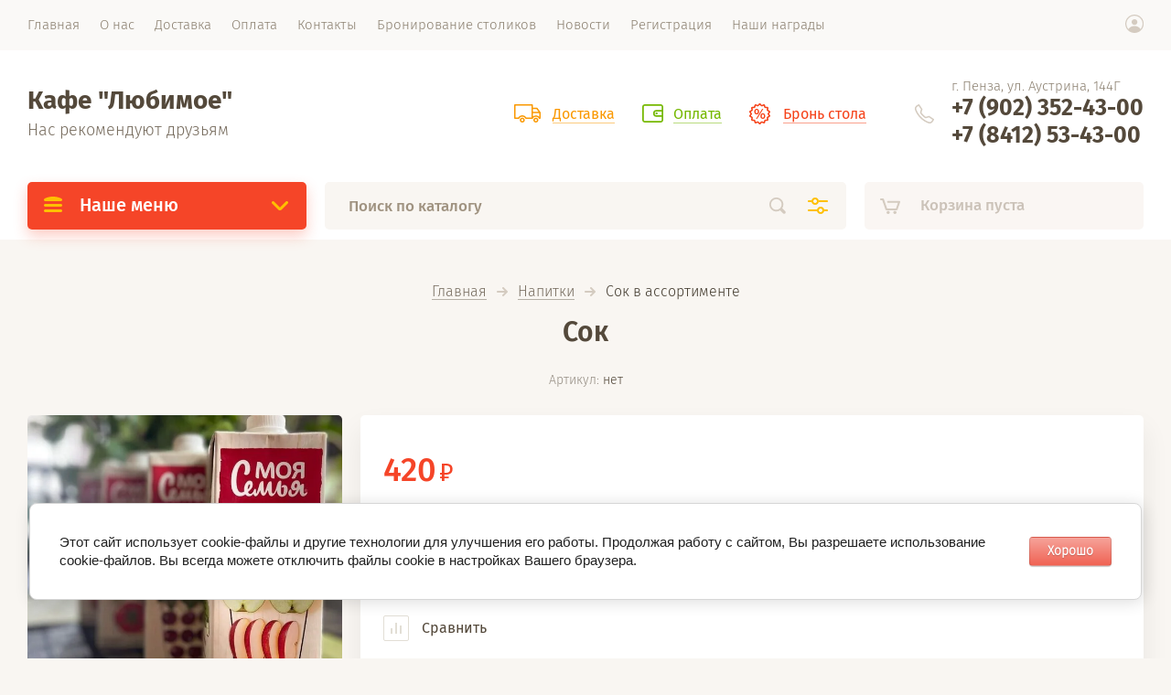

--- FILE ---
content_type: text/html; charset=utf-8
request_url: https://kafe-lubimoe.ru/magazin/product/sok
body_size: 15842
content:

			<!doctype html>
<html lang="ru" style="visibility: hidden;">
<head>
<meta charset="utf-8">
<meta name="robots" content="all"/>
<title>Сок в ассортименте с доставкой по г. Пенза в кафе 'Любимое'</title>
<meta name="description" content="Закажите Сок в ассортименте по выгодной цене с бесплатной доставкой по городу Пенза в нашем кафе 'Любимое'. По вопросам звоните +7 (902) 352-43-00">
<meta name="keywords" content="Сок в ассортименте, заказать Сок в ассортименте">
<meta name="SKYPE_TOOLBAR" content="SKYPE_TOOLBAR_PARSER_COMPATIBLE">
<meta name="viewport" content="width=device-width, initial-scale=1.0, maximum-scale=1.0, user-scalable=no">
<meta name="format-detection" content="telephone=no">
<meta http-equiv="x-rim-auto-match" content="none">
<link rel="stylesheet" href="/g/templates/shop2/2.71.2/css/jq_ui.css">
<link rel="stylesheet" href="/g/templates/shop2/2.71.2/css/lightgallery.css">
<link rel="stylesheet" href="/t/v1986/images/css/styles_dop.css">

<script src="/g/libs/jquery/1.10.2/jquery.min.js"></script>
<script src="/g/libs/jqueryui/1.10.3/jquery-ui.min.js" charset="utf-8"></script>

	<link rel="stylesheet" href="/g/css/styles_articles_tpl.css">
<meta name="yandex-verification" content="ed4d7f5d34bf62a1" />
<link rel="stylesheet" href="/g/libs/lightgallery-proxy-to-hs/lightgallery.proxy.to.hs.min.css" media="all" async>
<script src="/g/libs/lightgallery-proxy-to-hs/lightgallery.proxy.to.hs.stub.min.js"></script>
<script src="/g/libs/lightgallery-proxy-to-hs/lightgallery.proxy.to.hs.js" async></script>

            <!-- 46b9544ffa2e5e73c3c971fe2ede35a5 -->
            <script src='/shared/s3/js/lang/ru.js'></script>
            <script src='/shared/s3/js/common.min.js'></script>
        <link rel='stylesheet' type='text/css' href='/shared/s3/css/calendar.css' /><link rel="icon" href="/favicon.svg" type="image/svg+xml">

<!--s3_require-->
<link rel="stylesheet" href="/g/basestyle/1.0.1/user/user.css" type="text/css"/>
<link rel="stylesheet" href="/g/basestyle/1.0.1/cookie.message/cookie.message.css" type="text/css"/>
<link rel="stylesheet" href="/g/basestyle/1.0.1/user/user.red.css" type="text/css"/>
<script type="text/javascript" src="/g/basestyle/1.0.1/user/user.js" async></script>
<link rel="stylesheet" href="/g/s3/lp/lpc.v4/css/styles.css" type="text/css"/>
<link rel="stylesheet" href="/g/s3/lp/cookie.message/__landing_page_content_global.css" type="text/css"/>
<link rel="stylesheet" href="/g/s3/lp/cookie.message/colors_lpc.css" type="text/css"/>
<link rel="stylesheet" href="/g/basestyle/1.0.1/cookie.message/cookie.message.red.css" type="text/css"/>
<script type="text/javascript" src="/g/basestyle/1.0.1/cookie.message/cookie.message.js" async></script>
<!--/s3_require-->

<!--s3_goal-->
<script src="/g/s3/goal/1.0.0/s3.goal.js"></script>
<script>new s3.Goal({map:{"357305":{"goal_id":"357305","object_id":"23338705","event":"submit","system":"metrika","label":"kup_v_1_kl","code":"anketa"}}, goals: [], ecommerce:[{"ecommerce":{"detail":{"products":[{"id":"1009531505","name":"Сок в ассортименте","price":420,"brand":null,"category":"Напитки"}]}}}]});</script>
<!--/s3_goal-->




	<link rel="stylesheet" type="text/css" href="/g/shop2v2/default/css/theme.less.css"><script type="text/javascript" src="/g/printme.js"></script>
<script type="text/javascript" src="/g/shop2v2/default/js/tpl.js"></script>
<script type="text/javascript" src="/g/shop2v2/default/js/baron.min.js"></script>
<script type="text/javascript" src="/t/v1986/images/js/shop2.2_upd.js"></script>
<script type="text/javascript">shop2.init({"productRefs": {"765082505":{"vyberite_vkus_soka":{"116981305":["1009574305"],"116981505":["1009600305"],"116981705":["1009600105"],"116981905":["1009602705"],"116982105":["1009602505"],"116982305":["1009602305"],"":[1009531505]}}},"apiHash": {"getPromoProducts":"b9f9f38690828c00bdf9f22d59f387f9","getSearchMatches":"9ccb2050b0f8fb2ab83e1220c0a73c18","getFolderCustomFields":"48e0c9c62cd223f952058c2bd8f0df88","getProductListItem":"c37f1cf02a61efeec12427265b654839","cartAddItem":"d4856b00f423894c7485a80d9ce29085","cartRemoveItem":"941f351b3804837869f1ab62c0de82b8","cartUpdate":"ca75622329fe788f0f3f402531325f31","cartRemoveCoupon":"755164349214927ad679be00a4d0727b","cartAddCoupon":"b7b869c43f2867ed6473bf0e6967237d","deliveryCalc":"5db7c9921a7da1ebe7a84d397717cd34","printOrder":"701b3ee0b32492d426070635d2cff965","cancelOrder":"c537bb2c65f4670b7ecfb224ef1e923b","cancelOrderNotify":"c7f80afcd8720df4690fef3bdf77105f","repeatOrder":"8e170b49ea460043bc8f1aaa3cbf613e","paymentMethods":"b52fe42aa10521585be702a6f4cee4e5","compare":"cc3f0bbbb435578fba7df18c28abcfb0"},"verId": 3970321,"mode": "product","step": "","uri": "/magazin","IMAGES_DIR": "/d/","my": {"lazy_load_subpages":false,"price_fa_rouble":true,"hide_buy_button_in_sets":true,"gr_slider_enable_blackout":true,"fix_folder_shared_count":true,"gr_img_lazyload":false,"fix_deligate_select_destroy":true,"gr_product_print":true}});</script>
<script type="text/javascript">hs.transitions = ['expand', 'crossfade'];hs.outlineType = 'rounded-white';hs.fadeInOut = true;hs.dimmingOpacity = 0.75;</script>


<script src="/g/templates/shop2/2.71.2/js/owl_new_min.js" charset="utf-8"></script>

    <link rel="stylesheet" href="/t/v1986/images/theme0/theme.scss.css">

<!--[if lt IE 10]>
<script src="/g/libs/ie9-svg-gradient/0.0.1/ie9-svg-gradient.min.js"></script>
<script src="/g/libs/jquery-placeholder/2.0.7/jquery.placeholder.min.js"></script>
<script src="/g/libs/jquery-textshadow/0.0.1/jquery.textshadow.min.js"></script>
<script src="/g/s3/misc/ie/0.0.1/ie.js"></script>
<![endif]-->
<!--[if lt IE 9]>
<script src="/g/libs/html5shiv/html5.js"></script>



<![endif]-->


<link rel="stylesheet" href="/t/v1986/images/css/seo_addons.scss.css">

<script type="application/ld+json">{"@context": "https://schema.org","@type": "BreadcrumbList","itemListElement": [{"@type": "ListItem","position": 1,"name": "Главная","item": "https://kafe-lubimoe.ru"},{"@type": "ListItem","position": 2,"name": "Напитки","item": "https://kafe-lubimoe.ru/magazin/folder/napitki-1"},{"@type": "ListItem","position": 3,"name": "Сок в ассортименте"}]}</script>

</head><body>
	<div class="site_wrapper">
		<div class="site_shadow4"></div>
		<div class="fixed_menu_mobile">
			<div class="fixed_mobile_close"></div>
			<div class="mobile_cat_wrap updated">
				<ul class="mobile_menu menu-default">
									         				         				         				         				    				         				               
				              				                   <li ><a href="/magazin/folder/shashlyk">Шашлык</a>
				              				         				         				         				         				    				         				              				                   				                        </li>
				                        				                   				               
				              				                   <li ><a href="/magazin/folder/shashlychnye-sety">Шашлычные сеты</a>
				              				         				         				         				         				    				         				              				                   				                        </li>
				                        				                   				               
				              				                   <li ><a href="/magazin/folder/shaurma">Шаурма и Бургеры</a>
				              				         				         				         				         				    				         				              				                   				                        </li>
				                        				                   				               
				              				                   <li ><a href="/magazin/folder/garnir">Гарниры</a>
				              				         				         				         				         				    				         				              				                   				                        </li>
				                        				                   				               
				              				                   <li class="sublevel"><a class="has_sublayer" href="/magazin/folder/salaty-1">Салаты</a>
				              				         				         				         				         				    				         				              				                   				                        <ul>
				                            <li class="parent-item"><a href="/magazin/folder/salaty-1">Салаты</a></li>
				                    					               
				              				                   <li ><a href="/magazin/folder/iz-myasa-i-pticy">Из мяса и птицы</a>
				              				         				         				         				         				    				         				              				                   				                        </li>
				                        				                   				               
				              				                   <li ><a href="/magazin/folder/iz-ryby-i-moreproduktov">Из рыбы и морепродуктов</a>
				              				         				         				         				         				    				         				              				                   				                        </li>
				                        				                   				               
				              				                   <li ><a href="/magazin/folder/ovoshchnye-salaty">Овощные салаты</a>
				              				         				         				         				         				    				         				              				                   				                        </li>
				                        				                   				               
				              				                   <li ><a href="/magazin/folder/tradicionnye-salaty">Традиционные салаты</a>
				              				         				         				         				         				    				         				              				                   				                        </li>
				                        				                             </ul></li>
				                        				                   				               
				              				                   <li ><a href="/magazin/folder/supy-1">Супы</a>
				              				         				         				         				         				    				         				              				                   				                        </li>
				                        				                   				               
				              				                   <li ><a href="/magazin/folder/goryachee">Горячее</a>
				              				         				         				         				         				    				         				              				                   				                        </li>
				                        				                   				               
				              				                   <li ><a href="/magazin/folder/zakuski">Закуски</a>
				              				         				         				         				         				    				         				              				                   				                        </li>
				                        				                   				               
				              				                   <li ><a href="/magazin/folder/napitki-1">Напитки</a>
				              				         				         				         				         				    				         				              				                   				                        </li>
				                        				                   				               
				              				                   <li ><a href="/magazin/folder/sousy-1">Соусы и топинги</a>
				              				         				         				         				         				    				         				              				                   				                        </li>
				                        				                   				               
				              				                   <li ><a href="/magazin/folder/blinchiki">Блинчики</a>
				              				         				         				         				         				    				    				    </li>
				</ul>
			</div>
		</div>
		<header role="banner" class="site_header">
			<div class="site_menu_wr">
				<div class="site_menu_in clear-self">
					<div class="site_menu_bl" style="min-height: 55px;">
						<ul class="menu-default menu_top"><li class="opened active"><a href="/" ><span>Главная</span></a></li><li><a href="/o-nas" ><span>О нас</span></a><ul class="level-2"><li><a href="/vakansii" ><span>Вакансии</span></a></li></ul></li><li><a href="/dostavka" ><span>Доставка</span></a></li><li><a href="/oplata" ><span>Оплата</span></a></li><li><a href="/kontakty" ><span>Контакты</span></a></li><li><a href="/bronirovanie-stolikov" ><span>Бронирование столиков</span></a></li><li><a href="/novosti" ><span>Новости</span></a></li><li><a href="/registraciya" ><span>Регистрация</span></a></li><li><a href="/nagrady" ><span>Наши награды</span></a></li></ul>					</div>
					<div class="cab_block_wr">
						<div class="cab_icon"></div>
						<div class="shop2-block login-form ">
	<div class="block-title">
		<strong>Кабинет</strong>
		<span>&nbsp;</span>	</div>
	<div class="block-body">
					<form method="post" action="/registraciya">
				<input type="hidden" name="mode" value="login" />
				<div class="row">
					<label class="field text"><input placeholder="Логин" type="text" name="login" id="login" tabindex="1" value="" /></label>
				</div>
				<div class="row">
					<label class="field password"><input type="password" placeholder="Пароль" name="password" id="password" tabindex="2" value="" /></label>
				</div>
				<div class="row_button">
					<button type="submit" class="signin-btn" tabindex="3">Войти</button>
					<a href="/registraciya/forgot_password" class="forgot"><span>Забыли пароль?</span></a>
				</div>
				<a href="/registraciya/register" class="register"><span>Регистрация</span></a>
			<re-captcha data-captcha="recaptcha"
     data-name="captcha"
     data-sitekey="6LddAuIZAAAAAAuuCT_s37EF11beyoreUVbJlVZM"
     data-lang="ru"
     data-rsize="invisible"
     data-type="image"
     data-theme="light"></re-captcha></form>
						<div class="g-auth__row g-auth__social-min">
								



				
						<div class="g-form-field__title"><b>Также Вы можете войти через:</b></div>
			<div class="g-social">
																												<div class="g-social__row">
								<a href="/users/hauth/start/vkontakte?return_url=/magazin/product/sok" class="g-social__item g-social__item--vk-large" rel="nofollow">Vkontakte</a>
							</div>
																																						<!--noindex-->
							<a href="/users/hauth/start/yandex?return_url=/magazin/product/sok" class="g-social__item g-social__item--ya" rel="nofollow">Yandex</a>
						<!--/noindex-->
																
			</div>
			
		
	
			<div class="g-auth__personal-note">
									
			
							Ознакомлен с пользовательским соглашением. <a href="/registraciya/agreement" target="_blank">Подробнее</a>
					</div>
				</div>
					
	</div>
</div>					</div>
				</div>
			</div>
			<div class="site_header_in">
				<div class="site_l_block logo_left">
										<div class="site_l_wrap_in">
													<div class="site_name">
																	<a href="https://kafe-lubimoe.ru">
										Кафе &quot;Любимое&quot;
									</a>
															</div>
																			<div class="site_desc">
																	<a href="https://kafe-lubimoe.ru">
										Нас рекомендуют друзьям
									</a>
															</div>
											</div>
				</div>
				<div class="site_r_block mobile clear-self">
										<div class="top_ed_bl">
																				<div class="top_bl_item"><a href="/dostavka"><span>Доставка</a></span></div>
																											<div class="top_bl_item"><a href="/oplata"><span>Оплата</a></span></div>
																											<div class="top_bl_item"><a href="/bronirovanie-stolikov"><span>Бронь стола</a></span></div>
																		</div>
										<div class="top_contacts_bl">
						<div class="top_contacts_in">
							<div class="site_address">г. Пенза, ул. Аустрина, 144Г</div>														<div class="site_phones">
																<div><a href="tel:+7 (902) 352-43-00">+7 (902) 352-43-00</a></div>
																<div><a href="tel:+7 (8412) 53-43-00">+7 (8412) 53-43-00</a></div>
															</div>
													</div>
					</div>
				</div>
			</div>
			<div class="mobile_top_block">
				<div class="mobile_top_bl_in">
										<div class="top_ed_bl">
																				<div class="top_bl_item"><a href="/dostavka"><span>Доставка</a></span></div>
																											<div class="top_bl_item"><a href="/oplata"><span>Оплата</a></span></div>
																											<div class="top_bl_item"><a href="/bronirovanie-stolikov"><span>Бронь стола</a></span></div>
																		</div>
														</div>
			</div>
			<div class="fixed_panel_wrapper">
				<div class="fixed_panel_in">
					<div class="fixed_panel_wrap">
						<div class="cat_bl_wrap">
							<div class="cat_bl_title"><span></span>Наше меню</div>
							<div class="left-nav">
								<div class="left-nav-inner desktop">
																	    <ul class="left-categor menu-default">
									    									    									    									    <li><a  href="/magazin/folder/shashlyk">Шашлык</a>
									    									    									    									    									    									    </li>
									    									    									    									    									    <li><a  href="/magazin/folder/shashlychnye-sety">Шашлычные сеты</a>
									    									    									    									    									    									    </li>
									    									    									    									    									    <li><a  href="/magazin/folder/shaurma">Шаурма и Бургеры</a>
									    									    									    									    									    									    </li>
									    									    									    									    									    <li><a  href="/magazin/folder/garnir">Гарниры</a>
									    									    									    									    									    									    </li>
									    									    									    									    									    <li><a  class="has" href="/magazin/folder/salaty-1">Салаты</a>
									    									    									    									    									    									    <ul>
									    									    									    									    <li><a href="/magazin/folder/iz-myasa-i-pticy">Из мяса и птицы</a>
									    									    									    									    									    									    </li>
									    									    									    									    									    <li><a href="/magazin/folder/iz-ryby-i-moreproduktov">Из рыбы и морепродуктов</a>
									    									    									    									    									    									    </li>
									    									    									    									    									    <li><a href="/magazin/folder/ovoshchnye-salaty">Овощные салаты</a>
									    									    									    									    									    									    </li>
									    									    									    									    									    <li><a href="/magazin/folder/tradicionnye-salaty">Традиционные салаты</a>
									    									    									    									    									    									    </li>
									    									    </ul></li>
									    									    									    									    									    <li><a  href="/magazin/folder/supy-1">Супы</a>
									    									    									    									    									    									    </li>
									    									    									    									    									    <li><a  href="/magazin/folder/goryachee">Горячее</a>
									    									    									    									    									    									    </li>
									    									    									    									    									    <li><a  href="/magazin/folder/zakuski">Закуски</a>
									    									    									    									    									    									    </li>
									    									    									    									    									    <li><a  href="/magazin/folder/napitki-1">Напитки</a>
									    									    									    									    									    									    </li>
									    									    									    									    									    <li><a  href="/magazin/folder/sousy-1">Соусы и топинги</a>
									    									    									    									    									    									    </li>
									    									    									    									    									    <li><a  href="/magazin/folder/blinchiki">Блинчики</a>
									    									    									    									    </li></ul>
									    																	</div>
							</div>
						</div>
						<div class="search_bl_wrap">
							<div class="search_icon_mobile"></div>
						    <form action="/search" method="get"  class="search-form">
							    <input name="search" type="text" class="search-text" onBlur="this.value=this.value==''?'Поиск по каталогу':this.value" onFocus="this.value=this.value=='Поиск по каталогу'?'':this.value;" value="Поиск по каталогу" />
							    <input type="submit" class="search-button" value="" />
							    <div class="search2_icon"></div>
							    <div class="search3_icon"></div>
						    <re-captcha data-captcha="recaptcha"
     data-name="captcha"
     data-sitekey="6LddAuIZAAAAAAuuCT_s37EF11beyoreUVbJlVZM"
     data-lang="ru"
     data-rsize="invisible"
     data-type="image"
     data-theme="light"></re-captcha></form>
						    	
    
<div class="shop2-block search-form ">
	<div class="block-title">
		<strong>Расширенный поиск</strong>
		<span>&nbsp;</span>
	</div>
	<div class="block-body">
		<form action="/magazin/search" enctype="multipart/form-data">
			<input type="hidden" name="sort_by" value=""/>
			
							<div class="row first">
					<div class="row_title">Цена, <span class="rub"></span></div>
					<div class="row_body type_float">
						<label><input placeholder="от" name="s[price][min]" type="text" size="5" class="small" value="" oninput="this.value = this.value.replace (/\D/, '')"  /></label>
						<span class="delimetr"></span>
						<label><input placeholder="до" name="s[price][max]" type="text" size="5" class="small" value="" oninput="this.value = this.value.replace (/\D/, '')"  /></label>
					</div>
				</div>
			
							<div class="row">
					<label class="row_title" for="shop2-name">Название:</label>
					<div class="row_body">
						<input type="text" name="s[name]" size="20" id="shop2-name" value="" />
					</div>
				</div>
			
							<div class="row">
					<label class="row_title" for="shop2-article">Артикул:</label>
					<div class="row_body">
						<input type="text" name="s[article]" id="shop2-article" value="" />
					</div>
				</div>
			
							<div class="row">
					<label class="row_title" for="shop2-text">Текст:</label>
					<div class="row_body">
						<input type="text" name="search_text" size="20" id="shop2-text"  value="" />
					</div>
				</div>
			
			
							<div class="row">
					<div class="row_title">Выберите категорию:</div>
					<div class="row_body">
						<select name="s[folder_id]" id="s[folder_id]">
							<option value="">Все</option>
																																                            <option value="143524305" >
		                                 Шашлык
		                            </option>
		                        																	                            <option value="143542505" >
		                                 Шашлычные сеты
		                            </option>
		                        																	                            <option value="143554305" >
		                                 Шаурма и Бургеры
		                            </option>
		                        																	                            <option value="143559705" >
		                                 Гарниры
		                            </option>
		                        																	                            <option value="143572505" >
		                                 Салаты
		                            </option>
		                        																	                            <option value="145988505" >
		                                &raquo; Из мяса и птицы
		                            </option>
		                        																	                            <option value="145988905" >
		                                &raquo; Из рыбы и морепродуктов
		                            </option>
		                        																	                            <option value="145992505" >
		                                &raquo; Овощные салаты
		                            </option>
		                        																	                            <option value="149329905" >
		                                &raquo; Традиционные салаты
		                            </option>
		                        																	                            <option value="143572705" >
		                                 Супы
		                            </option>
		                        																	                            <option value="143573505" >
		                                 Горячее
		                            </option>
		                        																	                            <option value="143574105" >
		                                 Закуски
		                            </option>
		                        																	                            <option value="143574505" >
		                                 Напитки
		                            </option>
		                        																	                            <option value="143589305" >
		                                 Соусы и топинги
		                            </option>
		                        																	                            <option value="151285505" >
		                                 Блинчики
		                            </option>
		                        													</select>
					</div>
				</div>

				<div id="shop2_search_custom_fields"></div>
			
						<div id="shop2_search_global_fields">
				
																			</div>
						
							<div class="row">
					<div class="row_title">Производитель:</div>
					<div class="row_body">
						<select name="s[vendor_id]">
							<option value="">Все</option>          
		                    		                        <option value="28585505" >Производитель 1</option>
		                    		                        <option value="28587305" >Производитель 10</option>
		                    		                        <option value="28587505" >Производитель 11</option>
		                    		                        <option value="28587705" >Производитель 12</option>
		                    		                        <option value="28587905" >Производитель 13</option>
		                    		                        <option value="28588105" >Производитель 14</option>
		                    		                        <option value="28588305" >Производитель 15</option>
		                    		                        <option value="28588505" >Производитель 16</option>
		                    		                        <option value="28588705" >Производитель 17</option>
		                    		                        <option value="28588905" >Производитель 18</option>
		                    		                        <option value="28589105" >Производитель 19</option>
		                    		                        <option value="28585705" >Производитель 2</option>
		                    		                        <option value="28589305" >Производитель 20</option>
		                    		                        <option value="28589505" >Производитель 21</option>
		                    		                        <option value="28589705" >Производитель 22</option>
		                    		                        <option value="28589905" >Производитель 23</option>
		                    		                        <option value="28590105" >Производитель 24</option>
		                    		                        <option value="28590305" >Производитель 25</option>
		                    		                        <option value="28590505" >Производитель 26</option>
		                    		                        <option value="28590705" >Производитель 27</option>
		                    		                        <option value="28590905" >Производитель 28</option>
		                    		                        <option value="28591105" >Производитель 29</option>
		                    		                        <option value="28585905" >Производитель 3</option>
		                    		                        <option value="28591305" >Производитель 30</option>
		                    		                        <option value="28594505" >Производитель 31</option>
		                    		                        <option value="28594705" >Производитель 33</option>
		                    		                        <option value="28591505" >Производитель 34</option>
		                    		                        <option value="28591705" >Производитель 35</option>
		                    		                        <option value="28591905" >Производитель 36</option>
		                    		                        <option value="28592105" >Производитель 37</option>
		                    		                        <option value="28592305" >Производитель 38</option>
		                    		                        <option value="28592505" >Производитель 39</option>
		                    		                        <option value="28586105" >Производитель 4</option>
		                    		                        <option value="28592705" >Производитель 40</option>
		                    		                        <option value="28592905" >Производитель 41</option>
		                    		                        <option value="28593105" >Производитель 42</option>
		                    		                        <option value="28593305" >Производитель 43</option>
		                    		                        <option value="28593505" >Производитель 44</option>
		                    		                        <option value="28593705" >Производитель 45</option>
		                    		                        <option value="28593905" >Производитель 46</option>
		                    		                        <option value="28594105" >Производитель 47</option>
		                    		                        <option value="28594305" >Производитель 48</option>
		                    		                        <option value="28586305" >Производитель 5</option>
		                    		                        <option value="28586505" >Производитель 6</option>
		                    		                        <option value="28586705" >Производитель 7</option>
		                    		                        <option value="28586905" >Производитель 8</option>
		                    		                        <option value="28587105" >Производитель 9</option>
		                    						</select>
					</div>
				</div>
						
											    <div class="row">
				        <div class="row_title">тест:</div>
				        <div class="row_body">
				            				            <select name="s[flags][355705]">
					            <option value="">Все</option>
					            <option value="1">да</option>
					            <option value="0">нет</option>
					        </select>
				        </div>
				    </div>
		    												    <div class="row">
				        <div class="row_title">Новинка:</div>
				        <div class="row_body">
				            				            <select name="s[flags][2]">
					            <option value="">Все</option>
					            <option value="1">да</option>
					            <option value="0">нет</option>
					        </select>
				        </div>
				    </div>
		    												    <div class="row">
				        <div class="row_title">Спецпредложение:</div>
				        <div class="row_body">
				            				            <select name="s[flags][1]">
					            <option value="">Все</option>
					            <option value="1">да</option>
					            <option value="0">нет</option>
					        </select>
				        </div>
				    </div>
		    				
							<div class="row">
					<div class="row_title">Результатов на странице:</div>
					<div class="row_body">
						<select name="s[products_per_page]">
											            					            					            <option value="5">5</option>
				            					            					            <option value="20">20</option>
				            					            					            <option value="35">35</option>
				            					            					            <option value="50">50</option>
				            					            					            <option value="65">65</option>
				            					            					            <option value="80">80</option>
				            					            					            <option value="95">95</option>
				            						</select>
					</div>
				</div>
			
			<div class="row button">
				<button type="submit" class="search_btn">Найти</button>
			</div>
		<re-captcha data-captcha="recaptcha"
     data-name="captcha"
     data-sitekey="6LddAuIZAAAAAAuuCT_s37EF11beyoreUVbJlVZM"
     data-lang="ru"
     data-rsize="invisible"
     data-type="image"
     data-theme="light"></re-captcha></form>
	</div>
</div><!-- Search Form -->						    <div class="site_shadow"></div>
						</div>
						<div class="cart_bl_wrap">
							<div id="shop2-cart-preview">
		<a href="/magazin/cart" class="cart_icon"></a>
	<a href="/magazin/cart" class="cart_block empty_cart">
					Корзина пуста
			</a>
</div>						</div>
						<div class="cab_icon_mobile"></div>
						<div class="site_shadow2"></div>
						<div class="site_shadow3"></div>
					</div>
				</div>
			</div>
		</header> <!-- .site-header -->

		<div class="site_container">
			
						
						    <nav class="shop-folders-wrap hide">
			        <ul class="shop-folders menu-default">
			            			                			            			                			
			                    			
			                    			                        <li data-folder-id="143524305" data-items="10">&nbsp;
			                    			                    			                			            			                			
			                    			                        			                            </li>
			                            			                        			                    			
			                    			                        <li data-folder-id="143542505" data-items="4">&nbsp;
			                    			                    			                			            			                			
			                    			                        			                            </li>
			                            			                        			                    			
			                    			                        <li data-folder-id="143554305" data-items="1">&nbsp;
			                    			                    			                			            			                			
			                    			                        			                            </li>
			                            			                        			                    			
			                    			                        <li data-folder-id="143559705" data-items="5">&nbsp;
			                    			                    			                			            			                			
			                    			                        			                            </li>
			                            			                        			                    			
			                    			                        <li data-folder-id="143572505" data-items="29">&nbsp;
			                    			                    			                			            			                			
			                    			                        			                            <ul>
			                        			                    			
			                    			                        <li data-items="12">&nbsp;
			                    			                    			                			            			                			
			                    			                        			                            </li>
			                            			                        			                    			
			                    			                        <li data-items="10">&nbsp;
			                    			                    			                			            			                			
			                    			                        			                            </li>
			                            			                        			                    			
			                    			                        <li data-items="7">&nbsp;
			                    			                    			                			            			                			
			                    			                        			                            </li>
			                            			                        			                    			
			                    			                        <li data-items="6">&nbsp;
			                    			                    			                			            			                			
			                    			                        			                            </li>
			                            			                                </ul>
			                                </li>
			                            			                        			                    			
			                    			                        <li data-folder-id="143572705" data-items="12">&nbsp;
			                    			                    			                			            			                			
			                    			                        			                            </li>
			                            			                        			                    			
			                    			                        <li data-folder-id="143573505" data-items="7">&nbsp;
			                    			                    			                			            			                			
			                    			                        			                            </li>
			                            			                        			                    			
			                    			                        <li data-folder-id="143574105" data-items="14">&nbsp;
			                    			                    			                			            			                			
			                    			                        			                            </li>
			                            			                        			                    			
			                    			                        <li data-folder-id="143574505" data-items="15">&nbsp;
			                    			                    			                			            			                			
			                    			                        			                            </li>
			                            			                        			                    			
			                    			                        <li data-folder-id="143589305" data-items="9">&nbsp;
			                    			                    			                			            			                			
			                    			                        			                            </li>
			                            			                        			                    			
			                    			                        <li data-folder-id="151285505" data-items="4">&nbsp;
			                    			                    			                			            			            </li>
			        </ul>
			
			        			    </nav>
						
			<main role="main" class="site_main">
				<div class="site_main_inner">

					
<div class="site-path" data-url="/"><a href="/">Главная</a>  <span></span>  <a href="/magazin/folder/napitki-1">Напитки</a>  <span></span>  Сок в ассортименте</div>
					<h1 class="product">Сок</h1>
						
		<div class="shop2-cookies-disabled shop2-warning hide"></div>
			
	
					
				    
				
				    
				
				    
				
				
										
<div class="prod_article_wrap">
	
	
					
	
	
					<div class="shop2-product-article"><span>Артикул:</span> нет</div>
	
	</div>

<form 
	method="post" 
	action="/magazin?mode=cart&amp;action=add" 
	accept-charset="utf-8"
	class="shop2-product">

	<input type="hidden" name="kind_id" value="1009531505"/>
	<input type="hidden" name="product_id" value="765082505"/>
	<input type="hidden" name="meta" value='null'/>

	<div class="product_side_l">
		<div class="product_labels">
																	</div>
		<div class="product_slider">
			<div class="product_slider_item">
				<div class="product_image">
										<a href="/d/img_3880.jpg">
						<img src="/thumb/2/Eya9W-eM19YQtgnZWhwCsw/630r630/d/img_3880.jpg" alt="Сок в ассортименте" title="Сок в ассортименте" />
					</a>
									</div>
			</div>
					</div>
		<div class="product_slider_thumbs">
			<div class="product_thumbs_item">
				<div class="product_image">
										<a href="javascript:void(0);">
						<img src="/thumb/2/OPoHVtQi9lty4RWdw7sxKQ/124r124/d/img_3880.jpg" alt="Сок в ассортименте" title="Сок в ассортименте" />
					</a>
									</div>
			</div>
					</div>
	</div>
	<div class="product_side_r">
		<div class="side_r_top">
			<div class="side_top_left">
				<div class="product_name">Сок в ассортименте</div>
				
	
					
	
	
					<div class="shop2-product-article"><span>Артикул:</span> нет</div>
	
				</div>
			<div class="side_top_right">
					
	

	 
			</div>
		</div>
		
				<div class="side_r_mid">
			<div class="side_mid_left">
									<div class="product-price">
							
							<div class="price-current">
		<strong id="shop2-set-total">420</strong> <span class="rub_black"></span>			</div>
					</div>
							</div>
												</div>

		<div class="product_details">
			
 	
			
				
			<div class="product_all_params">
			<ul class="product_options menu-default"><li class="odd type-select"><div class="option_title">Выберите вкус сока</div><div class="option_body"><select name="cf_vyberite_vkus_soka" class="shop2-cf"><option  value="116981305" data-name="vyberite_vkus_soka" data-value="116981305" data-kinds="1009574305" >Апельсин</option><option  value="116981505" data-name="vyberite_vkus_soka" data-value="116981505" data-kinds="1009600305" >Абрикос-Персик</option><option  value="116981705" data-name="vyberite_vkus_soka" data-value="116981705" data-kinds="1009600105" >Томат</option><option  value="116981905" data-name="vyberite_vkus_soka" data-value="116981905" data-kinds="1009602705" >Яблоко</option><option  value="116982105" data-name="vyberite_vkus_soka" data-value="116982105" data-kinds="1009602505" >Вишня+мята</option><option  value="116982305" data-name="vyberite_vkus_soka" data-value="116982305" data-kinds="1009602305" >Мультифрукт</option><option  value="" data-name="vyberite_vkus_soka" data-value="" data-kinds="1009531505" selected="selected"></option></select></div></li></ul>
			<div class="hide_product_params">Показать параметры</div>
		</div>
	
	
		</div>
		
			<div class="product-compare">
			<label>
				<input type="checkbox" value="1009531505"/>
				Сравнить
			</label>
		</div>
		
		<div class="side_r_bot">
												
				

	<div class="product-amount" style="flex-wrap: wrap;">
					<div class="amount-title">Кол-во</div>
				
			<div class="shop2-product-amount">
				<button type="button" class="amount-minus">&#8722;</button><input type="text" name="amount" data-kind="1009531505"  data-min="1" data-multiplicity="" maxlength="4" value="1" /><button type="button" class="amount-plus">&#43;</button>
			</div>
						</div>
											<div class="product_buttons">
									
			<button class="shop_product_button type-3 buy" type="submit">
			<span>Купить</span>
		</button>
	
<input type="hidden" value="Сок в ассортименте" name="product_name" />
<input type="hidden" value="https://kafe-lubimoe.ru/magazin/product/sok" name="product_link" />													<div class="buy-one-click-wr">
						<a class="buy-one-click" href="#">Купить в 1 клик</a>
					</div>
	                        </div>
		</div>
		
		            <div class="product-details-info">
            	            	<div class="product-detail detail-delivery">
            		<div class="product-detail__title">
            			<span>Доставка</span>
            		</div>
            		<div class="product-detail__body">                
            </div>
            	</div>
            	            	
            	            	<div class="product-detail detail-payment">
            		<div class="product-detail__title">
            			<span>Оплата</span>
            		</div>
            		<div class="product-detail__body">                
            </div>
            	</div>
            	            	
            	            	<div class="product-detail detail-selfdelivery">
            		<div class="product-detail__title">
            			<span>Самовывоз</span>
            		</div>
            		<div class="product-detail__body">                
            </div>
            	</div>
            	            </div>
            		
		
		
		
		
		
		
			        <div class="shop-product-share">
	            <div class="shop-product-share__title">Поделиться</div>
	            <div class="shop-product-share__body">
	            		                	<script src="https://yastatic.net/es5-shims/0.0.2/es5-shims.min.js"></script>
	                    <script src="https://yastatic.net/share2/share.js"></script>
	                	                <div class="ya-share2" data-services="messenger,vkontakte,odnoklassniki,telegram,viber,whatsapp"></div>
	            </div>
	        </div> <!-- .shop-product-share -->
	    	    
	    	    <div class="gr-shop-print">
	        <div class="gr-shop-print__btn">
	        	<a href="https://kafe-lubimoe.ru/magazin/product/sok?print=1&products_only=1" target="_blank">
	            	<i>
						<svg viewBox="0 0 30 30" id="icon_shop_print" xmlns="http://www.w3.org/2000/svg">
							<path fill-rule="evenodd" clip-rule="evenodd" d="M12 6a1 1 0 00-1 1v2h8V7a1 1 0 00-1-1h-6zm9 3V7a3 3 0 00-3-3h-6a3 3 0 00-3 3v2H7a3 3 0 00-3 3v8a3 3 0 003 3h2a3 3 0 003 3h6a3 3 0 003-3h2a3 3 0 003-3v-8a3 3 0 00-3-3h-2zm0 12h2a1 1 0 001-1v-8a1 1 0 00-1-1H7a1 1 0 00-1 1v8a1 1 0 001 1h2v-2a1 1 0 110-2h12a1 1 0 110 2v2zm-2-2h-8v4a1 1 0 001 1h6a1 1 0 001-1v-4zm-1-5a1 1 0 011-1h1a1 1 0 110 2h-1a1 1 0 01-1-1z"></path>
						</svg>
					</i>
	        		<ins>Распечатать</ins>
	            </a>
	        </div>
	    </div>
	    	</div>
<re-captcha data-captcha="recaptcha"
     data-name="captcha"
     data-sitekey="6LddAuIZAAAAAAuuCT_s37EF11beyoreUVbJlVZM"
     data-lang="ru"
     data-rsize="invisible"
     data-type="image"
     data-theme="light"></re-captcha></form><!-- Product -->

	



	<div id="product_tabs" class="shop-product-tabs">
					<ul class="shop-product-tabs">
				<div class="shop_tabs_in">
					<li class="active-tab"><a href="#shop2-tabs-3">Модификации</a></li><li><a href="#common-tab-1">Доставка</a></li><li><a href="#common-tab-2">Оплата</a></li>
				</div>
			</ul>

						<div class="shop-product-desc">
				
				
								
								<div class="desc-area active-area" id="shop2-tabs-3">
					<div class="shop-group-kinds in_tabs">
							
<div class="shop-kind-item">
	<form method="post" action="/magazin?mode=cart&amp;action=add" accept-charset="utf-8">
			<input type="hidden" name="kind_id" value="1009574305" />
			<input type="hidden" name="product_id" value="765082505" />
			<input type="hidden" name="meta" value="{&quot;vyberite_vkus_soka&quot;:&quot;116981305&quot;}" />
			<input type="hidden" name="amount" value="1" />

			<div class="kind-image">
								<a href="/magazin/product/sok-v-assortimente"><img src="/thumb/2/wxyc2O-Lb37T9TZH82RJ1Q/330r330/d/img_3880.jpg" alt="Сок апельсиновый" title="Сок апельсиновый" /></a>
				<div class="verticalMiddle"></div>
							</div>
			<div class="kind-details">
				<div class="kind_det_top">
					<div class="kind-name"><a href="/magazin/product/sok-v-assortimente">Сок апельсиновый</a></div>
						            </div>
									<div class="kind-price">
						<div class="product_price">
								
								<div class="price-current">
		<strong id="shop2-set-total">420</strong> <span class="rub_black"></span>			</div>
						</div>
							
			<button class="shop_product_button type-2 buy" type="submit">
			<span>Купить</span>
		</button>
	
<input type="hidden" value="Сок апельсиновый" name="product_name" />
<input type="hidden" value="https://kafe-lubimoe.ru/magazin/product/sok-v-assortimente" name="product_link" />					</div>
							</div>
										
	<re-captcha data-captcha="recaptcha"
     data-name="captcha"
     data-sitekey="6LddAuIZAAAAAAuuCT_s37EF11beyoreUVbJlVZM"
     data-lang="ru"
     data-rsize="invisible"
     data-type="image"
     data-theme="light"></re-captcha></form>
</div>	
<div class="shop-kind-item">
	<form method="post" action="/magazin?mode=cart&amp;action=add" accept-charset="utf-8">
			<input type="hidden" name="kind_id" value="1009600305" />
			<input type="hidden" name="product_id" value="765082505" />
			<input type="hidden" name="meta" value="{&quot;vyberite_vkus_soka&quot;:&quot;116981505&quot;}" />
			<input type="hidden" name="amount" value="1" />

			<div class="kind-image">
								<a href="/magazin/product/sok-v-assortimente-3"><img src="/thumb/2/wxyc2O-Lb37T9TZH82RJ1Q/330r330/d/img_3880.jpg" alt="Сок Абрикос-Персик" title="Сок Абрикос-Персик" /></a>
				<div class="verticalMiddle"></div>
							</div>
			<div class="kind-details">
				<div class="kind_det_top">
					<div class="kind-name"><a href="/magazin/product/sok-v-assortimente-3">Сок Абрикос-Персик</a></div>
						            </div>
									<div class="kind-price">
						<div class="product_price">
								
								<div class="price-current">
		<strong id="shop2-set-total">420</strong> <span class="rub_black"></span>			</div>
						</div>
							
			<button class="shop_product_button type-2 buy" type="submit">
			<span>Купить</span>
		</button>
	
<input type="hidden" value="Сок Абрикос-Персик" name="product_name" />
<input type="hidden" value="https://kafe-lubimoe.ru/magazin/product/sok-v-assortimente-3" name="product_link" />					</div>
							</div>
										
	<re-captcha data-captcha="recaptcha"
     data-name="captcha"
     data-sitekey="6LddAuIZAAAAAAuuCT_s37EF11beyoreUVbJlVZM"
     data-lang="ru"
     data-rsize="invisible"
     data-type="image"
     data-theme="light"></re-captcha></form>
</div>	
<div class="shop-kind-item">
	<form method="post" action="/magazin?mode=cart&amp;action=add" accept-charset="utf-8">
			<input type="hidden" name="kind_id" value="1009600105" />
			<input type="hidden" name="product_id" value="765082505" />
			<input type="hidden" name="meta" value="{&quot;vyberite_vkus_soka&quot;:&quot;116981705&quot;}" />
			<input type="hidden" name="amount" value="1" />

			<div class="kind-image">
								<a href="/magazin/product/sok-v-assortimente-2"><img src="/thumb/2/wxyc2O-Lb37T9TZH82RJ1Q/330r330/d/img_3880.jpg" alt="Сок Томатный" title="Сок Томатный" /></a>
				<div class="verticalMiddle"></div>
							</div>
			<div class="kind-details">
				<div class="kind_det_top">
					<div class="kind-name"><a href="/magazin/product/sok-v-assortimente-2">Сок Томатный</a></div>
						            </div>
									<div class="kind-price">
						<div class="product_price">
								
								<div class="price-current">
		<strong id="shop2-set-total">420</strong> <span class="rub_black"></span>			</div>
						</div>
							
			<button class="shop_product_button type-2 buy" type="submit">
			<span>Купить</span>
		</button>
	
<input type="hidden" value="Сок Томатный" name="product_name" />
<input type="hidden" value="https://kafe-lubimoe.ru/magazin/product/sok-v-assortimente-2" name="product_link" />					</div>
							</div>
										
	<re-captcha data-captcha="recaptcha"
     data-name="captcha"
     data-sitekey="6LddAuIZAAAAAAuuCT_s37EF11beyoreUVbJlVZM"
     data-lang="ru"
     data-rsize="invisible"
     data-type="image"
     data-theme="light"></re-captcha></form>
</div>	
<div class="shop-kind-item">
	<form method="post" action="/magazin?mode=cart&amp;action=add" accept-charset="utf-8">
			<input type="hidden" name="kind_id" value="1009602705" />
			<input type="hidden" name="product_id" value="765082505" />
			<input type="hidden" name="meta" value="{&quot;vyberite_vkus_soka&quot;:&quot;116981905&quot;}" />
			<input type="hidden" name="amount" value="1" />

			<div class="kind-image">
								<a href="/magazin/product/sok-v-assortimente-6"><img src="/thumb/2/wxyc2O-Lb37T9TZH82RJ1Q/330r330/d/img_3880.jpg" alt="Сок Яблочный" title="Сок Яблочный" /></a>
				<div class="verticalMiddle"></div>
							</div>
			<div class="kind-details">
				<div class="kind_det_top">
					<div class="kind-name"><a href="/magazin/product/sok-v-assortimente-6">Сок Яблочный</a></div>
						            </div>
									<div class="kind-price">
						<div class="product_price">
								
								<div class="price-current">
		<strong id="shop2-set-total">420</strong> <span class="rub_black"></span>			</div>
						</div>
							
			<button class="shop_product_button type-2 buy" type="submit">
			<span>Купить</span>
		</button>
	
<input type="hidden" value="Сок Яблочный" name="product_name" />
<input type="hidden" value="https://kafe-lubimoe.ru/magazin/product/sok-v-assortimente-6" name="product_link" />					</div>
							</div>
										
	<re-captcha data-captcha="recaptcha"
     data-name="captcha"
     data-sitekey="6LddAuIZAAAAAAuuCT_s37EF11beyoreUVbJlVZM"
     data-lang="ru"
     data-rsize="invisible"
     data-type="image"
     data-theme="light"></re-captcha></form>
</div>	
<div class="shop-kind-item">
	<form method="post" action="/magazin?mode=cart&amp;action=add" accept-charset="utf-8">
			<input type="hidden" name="kind_id" value="1009602505" />
			<input type="hidden" name="product_id" value="765082505" />
			<input type="hidden" name="meta" value="{&quot;vyberite_vkus_soka&quot;:&quot;116982105&quot;}" />
			<input type="hidden" name="amount" value="1" />

			<div class="kind-image">
								<a href="/magazin/product/sok-v-assortimente-5"><img src="/thumb/2/wxyc2O-Lb37T9TZH82RJ1Q/330r330/d/img_3880.jpg" alt="Сок Вишня-Мята" title="Сок Вишня-Мята" /></a>
				<div class="verticalMiddle"></div>
							</div>
			<div class="kind-details">
				<div class="kind_det_top">
					<div class="kind-name"><a href="/magazin/product/sok-v-assortimente-5">Сок Вишня-Мята</a></div>
						            </div>
									<div class="kind-price">
						<div class="product_price">
								
								<div class="price-current">
		<strong id="shop2-set-total">420</strong> <span class="rub_black"></span>			</div>
						</div>
							
			<button class="shop_product_button type-2 buy" type="submit">
			<span>Купить</span>
		</button>
	
<input type="hidden" value="Сок Вишня-Мята" name="product_name" />
<input type="hidden" value="https://kafe-lubimoe.ru/magazin/product/sok-v-assortimente-5" name="product_link" />					</div>
							</div>
										
	<re-captcha data-captcha="recaptcha"
     data-name="captcha"
     data-sitekey="6LddAuIZAAAAAAuuCT_s37EF11beyoreUVbJlVZM"
     data-lang="ru"
     data-rsize="invisible"
     data-type="image"
     data-theme="light"></re-captcha></form>
</div>	
<div class="shop-kind-item">
	<form method="post" action="/magazin?mode=cart&amp;action=add" accept-charset="utf-8">
			<input type="hidden" name="kind_id" value="1009602305" />
			<input type="hidden" name="product_id" value="765082505" />
			<input type="hidden" name="meta" value="{&quot;vyberite_vkus_soka&quot;:&quot;116982305&quot;}" />
			<input type="hidden" name="amount" value="1" />

			<div class="kind-image">
								<a href="/magazin/product/sok-v-assortimente-4"><img src="/thumb/2/wxyc2O-Lb37T9TZH82RJ1Q/330r330/d/img_3880.jpg" alt="Сок Мльтифруктовый" title="Сок Мльтифруктовый" /></a>
				<div class="verticalMiddle"></div>
							</div>
			<div class="kind-details">
				<div class="kind_det_top">
					<div class="kind-name"><a href="/magazin/product/sok-v-assortimente-4">Сок Мльтифруктовый</a></div>
						            </div>
									<div class="kind-price">
						<div class="product_price">
								
								<div class="price-current">
		<strong id="shop2-set-total">420</strong> <span class="rub_black"></span>			</div>
						</div>
							
			<button class="shop_product_button type-2 buy" type="submit">
			<span>Купить</span>
		</button>
	
<input type="hidden" value="Сок Мльтифруктовый" name="product_name" />
<input type="hidden" value="https://kafe-lubimoe.ru/magazin/product/sok-v-assortimente-4" name="product_link" />					</div>
							</div>
										
	<re-captcha data-captcha="recaptcha"
     data-name="captcha"
     data-sitekey="6LddAuIZAAAAAAuuCT_s37EF11beyoreUVbJlVZM"
     data-lang="ru"
     data-rsize="invisible"
     data-type="image"
     data-theme="light"></re-captcha></form>
</div>
					</div><!-- Group Products -->
					<div class="shop2-clear-container"></div>
				</div>
								
				
													
				
				                
				                
				                
								    				        <div class="desc-area" id="common-tab-1">
				            <p>Наше кафе &laquo;Любимое&raquo; предлагает своим клиентам удобные способы доставки заказов:</p>

<ul class="spisok01">
	<li>самовывоз из кафе</li>
	<li>доставка в районы города</li>
</ul>

<p>Подробности в разделе <a href="/dostavka">&quot;Доставка&quot;</a>.</p>
				            <div class="shop2-clear-container"></div>
				        </div>
				    				        <div class="desc-area" id="common-tab-2">
				            <p>В нашем кафе можно оплатить заказ любым удобным для покупателя способом:</p>

<ul class="spisok01">
	<li>Наличными при получении</li>
	<li>Онлайн посредством карт Visa и MasterCard</li>
</ul>

<p>Подробности в разделе <a href="/oplata">&quot;Оплата&quot;</a>.</p>
				            <div class="shop2-clear-container"></div>
				        </div>
				    							</div><!-- Product Desc -->
		
				<div class="shop2-clear-container"></div>
	</div>

	
			<div class="shop2_collections_wrap">
			<div class="shop2_collection_header">
				<span>
											Комплект
									</span>
			</div>
			<div class="shop2-group-kinds">
										
<div class="shop-kind-item">
	<form method="post" action="/magazin?mode=cart&amp;action=add" accept-charset="utf-8">
			<input type="hidden" name="kind_id" value="958126305" />
			<input type="hidden" name="product_id" value="722591905" />
			<input type="hidden" name="meta" value="null" />
			<input type="hidden" name="amount" value="1" />

			<div class="kind-image">
								<a href="/magazin/product/kartofel-fri-1"><img src="/thumb/2/4njxDplq2a0hxuPkb2r-5g/330r330/d/fri_1.jpg" alt="Картофель-Фри" title="Картофель-Фри" /></a>
				<div class="verticalMiddle"></div>
							</div>
			<div class="kind-details">
				<div class="kind_det_top">
					<div class="kind-name"><a href="/magazin/product/kartofel-fri-1">Картофель-Фри</a></div>
						            </div>
									<div class="kind-price">
						<div class="product_price">
								
								<div class="price-current">
		<strong id="shop2-set-total">225</strong> <span class="rub_black"></span>			</div>
						</div>
							
			<button class="shop_product_button type-2 buy" type="submit">
			<span>Купить</span>
		</button>
	
<input type="hidden" value="Картофель-Фри" name="product_name" />
<input type="hidden" value="https://kafe-lubimoe.ru/magazin/product/kartofel-fri-1" name="product_link" />					</div>
							</div>
			
	<re-captcha data-captcha="recaptcha"
     data-name="captcha"
     data-sitekey="6LddAuIZAAAAAAuuCT_s37EF11beyoreUVbJlVZM"
     data-lang="ru"
     data-rsize="invisible"
     data-type="image"
     data-theme="light"></re-captcha></form>
</div>										
<div class="shop-kind-item">
	<form method="post" action="/magazin?mode=cart&amp;action=add" accept-charset="utf-8">
			<input type="hidden" name="kind_id" value="958380305" />
			<input type="hidden" name="product_id" value="722842505" />
			<input type="hidden" name="meta" value="null" />
			<input type="hidden" name="amount" value="1" />

			<div class="kind-image">
								<a href="/magazin/product/kartofel-zapechennyj-s-syrom"><img src="/thumb/2/MNZfmcDGbBgTi2J45U3V7A/330r330/d/img_3896.jpg" alt="Картофель, запеченный с сыром" title="Картофель, запеченный с сыром" /></a>
				<div class="verticalMiddle"></div>
							</div>
			<div class="kind-details">
				<div class="kind_det_top">
					<div class="kind-name"><a href="/magazin/product/kartofel-zapechennyj-s-syrom">Картофель, запеченный с сыром</a></div>
						            </div>
									<div class="kind-price">
						<div class="product_price">
								
								<div class="price-current">
		<strong id="shop2-set-total">225</strong> <span class="rub_black"></span>			</div>
						</div>
							
			<button class="shop_product_button type-2 buy" type="submit">
			<span>Купить</span>
		</button>
	
<input type="hidden" value="Картофель, запеченный с сыром" name="product_name" />
<input type="hidden" value="https://kafe-lubimoe.ru/magazin/product/kartofel-zapechennyj-s-syrom" name="product_link" />					</div>
							</div>
			
	<re-captcha data-captcha="recaptcha"
     data-name="captcha"
     data-sitekey="6LddAuIZAAAAAAuuCT_s37EF11beyoreUVbJlVZM"
     data-lang="ru"
     data-rsize="invisible"
     data-type="image"
     data-theme="light"></re-captcha></form>
</div>										
<div class="shop-kind-item">
	<form method="post" action="/magazin?mode=cart&amp;action=add" accept-charset="utf-8">
			<input type="hidden" name="kind_id" value="958663305" />
			<input type="hidden" name="product_id" value="723123705" />
			<input type="hidden" name="meta" value="null" />
			<input type="hidden" name="amount" value="1" />

			<div class="kind-image">
								<a href="/magazin/product/ris-otvarnoj"><img src="/thumb/2/i27x4aoFMVIjdSOgfV5LNA/330r330/d/img_2252.jpg" alt="Рис отварной" title="Рис отварной" /></a>
				<div class="verticalMiddle"></div>
							</div>
			<div class="kind-details">
				<div class="kind_det_top">
					<div class="kind-name"><a href="/magazin/product/ris-otvarnoj">Рис отварной</a></div>
						            </div>
									<div class="kind-price">
						<div class="product_price">
								
								<div class="price-current">
		<strong id="shop2-set-total">195</strong> <span class="rub_black"></span>			</div>
						</div>
							
			<button class="shop_product_button type-2 buy" type="submit">
			<span>Купить</span>
		</button>
	
<input type="hidden" value="Рис отварной" name="product_name" />
<input type="hidden" value="https://kafe-lubimoe.ru/magazin/product/ris-otvarnoj" name="product_link" />					</div>
							</div>
			
	<re-captcha data-captcha="recaptcha"
     data-name="captcha"
     data-sitekey="6LddAuIZAAAAAAuuCT_s37EF11beyoreUVbJlVZM"
     data-lang="ru"
     data-rsize="invisible"
     data-type="image"
     data-theme="light"></re-captcha></form>
</div>										
<div class="shop-kind-item">
	<form method="post" action="/magazin?mode=cart&amp;action=add" accept-charset="utf-8">
			<input type="hidden" name="kind_id" value="958623505" />
			<input type="hidden" name="product_id" value="723083905" />
			<input type="hidden" name="meta" value="null" />
			<input type="hidden" name="amount" value="1" />

			<div class="kind-image">
								<a href="/magazin/product/spagetti"><img src="/thumb/2/-F0O6ZSYhxl2IGwEvTfk6w/330r330/d/img_2261.jpg" alt="Спагетти" title="Спагетти" /></a>
				<div class="verticalMiddle"></div>
							</div>
			<div class="kind-details">
				<div class="kind_det_top">
					<div class="kind-name"><a href="/magazin/product/spagetti">Спагетти</a></div>
						            </div>
									<div class="kind-price">
						<div class="product_price">
								
								<div class="price-current">
		<strong id="shop2-set-total">195</strong> <span class="rub_black"></span>			</div>
						</div>
							
			<button class="shop_product_button type-2 buy" type="submit">
			<span>Купить</span>
		</button>
	
<input type="hidden" value="Спагетти" name="product_name" />
<input type="hidden" value="https://kafe-lubimoe.ru/magazin/product/spagetti" name="product_link" />					</div>
							</div>
			
	<re-captcha data-captcha="recaptcha"
     data-name="captcha"
     data-sitekey="6LddAuIZAAAAAAuuCT_s37EF11beyoreUVbJlVZM"
     data-lang="ru"
     data-rsize="invisible"
     data-type="image"
     data-theme="light"></re-captcha></form>
</div>										
<div class="shop-kind-item">
	<form method="post" action="/magazin?mode=cart&amp;action=add" accept-charset="utf-8">
			<input type="hidden" name="kind_id" value="958427905" />
			<input type="hidden" name="product_id" value="722889705" />
			<input type="hidden" name="meta" value="null" />
			<input type="hidden" name="amount" value="1" />

			<div class="kind-image">
								<a href="/magazin/product/kartofelnoe-pyure"><img src="/thumb/2/JW95p5j0EO6an-5rCicIJA/330r330/d/img_1842.jpg" alt="Картофельное пюре" title="Картофельное пюре" /></a>
				<div class="verticalMiddle"></div>
							</div>
			<div class="kind-details">
				<div class="kind_det_top">
					<div class="kind-name"><a href="/magazin/product/kartofelnoe-pyure">Картофельное пюре</a></div>
						            </div>
									<div class="kind-price">
						<div class="product_price">
								
								<div class="price-current">
		<strong id="shop2-set-total">195</strong> <span class="rub_black"></span>			</div>
						</div>
							
			<button class="shop_product_button type-2 buy" type="submit">
			<span>Купить</span>
		</button>
	
<input type="hidden" value="Картофельное пюре" name="product_name" />
<input type="hidden" value="https://kafe-lubimoe.ru/magazin/product/kartofelnoe-pyure" name="product_link" />					</div>
							</div>
			
	<re-captcha data-captcha="recaptcha"
     data-name="captcha"
     data-sitekey="6LddAuIZAAAAAAuuCT_s37EF11beyoreUVbJlVZM"
     data-lang="ru"
     data-rsize="invisible"
     data-type="image"
     data-theme="light"></re-captcha></form>
</div>										
<div class="shop-kind-item">
	<form method="post" action="/magazin?mode=cart&amp;action=add" accept-charset="utf-8">
			<input type="hidden" name="kind_id" value="960597505" />
			<input type="hidden" name="product_id" value="724974505" />
			<input type="hidden" name="meta" value="null" />
			<input type="hidden" name="amount" value="1" />

			<div class="kind-image">
								<a href="/magazin/product/salat-gnezdo-gluharya"><img src="/thumb/2/XGEhhAFVX7tiX4tpLbgTeA/330r330/d/gnezdo.jpg" alt="Салат Гнездо Глухаря" title="Салат Гнездо Глухаря" /></a>
				<div class="verticalMiddle"></div>
							</div>
			<div class="kind-details">
				<div class="kind_det_top">
					<div class="kind-name"><a href="/magazin/product/salat-gnezdo-gluharya">Салат Гнездо Глухаря</a></div>
						            </div>
									<div class="kind-price">
						<div class="product_price">
								
								<div class="price-current">
		<strong id="shop2-set-total">475</strong> <span class="rub_black"></span>			</div>
						</div>
							
			<button class="shop_product_button type-2 buy" type="submit">
			<span>Купить</span>
		</button>
	
<input type="hidden" value="Салат Гнездо Глухаря" name="product_name" />
<input type="hidden" value="https://kafe-lubimoe.ru/magazin/product/salat-gnezdo-gluharya" name="product_link" />					</div>
							</div>
			
	<re-captcha data-captcha="recaptcha"
     data-name="captcha"
     data-sitekey="6LddAuIZAAAAAAuuCT_s37EF11beyoreUVbJlVZM"
     data-lang="ru"
     data-rsize="invisible"
     data-type="image"
     data-theme="light"></re-captcha></form>
</div>							</div>
		</div>
	

<div class="sets-popup">
	<div class="sets-popup__inner">
		<div class="sets-popup__close">&nbsp;</div>
		<div class="sets-popup__body"></div>
	</div>
</div>

<div class="buy-one-click-form-wr">
	<div class="buy-one-click-form-in">
		<div class="close-btn">&nbsp;</div>
        <div class="tpl-anketa" data-api-url="/-/x-api/v1/public/?method=form/postform&param[form_id]=23338705" data-api-type="form">
		<div class="form_bl_title">Купить в один клик</div>		<form method="post" action="/" data-s3-anketa-id="23338705">
		<input type="hidden" name="params[placeholdered_fields]" value="1" />
		<input type="hidden" name="form_id" value="23338705">
		<input type="hidden" name="tpl" value="global:form.minimal.2.2.71.tpl">
		<div class="form_inner">
											        <div class="tpl-field type-text">
		          		          <div class="field-value">
		          			            	<input  type="hidden" size="30" maxlength="100" value="18.116.240.210" name="d[0]" placeholder="IP-адрес заказчика " />
		            		            		          </div>
		        </div>
		        									        <div class="tpl-field type-text">
		          		          <div class="field-value">
		          			            	<input  type="hidden" size="30" maxlength="100" value="" name="d[1]" placeholder="Название товара "class="productName" />
		            		            		          </div>
		        </div>
		        									        <div class="tpl-field type-text">
		          		          <div class="field-value">
		          			            	<input  type="hidden" size="30" maxlength="100" value="" name="d[2]" placeholder="Ссылка на страницу товара "class="productLink" />
		            		            		          </div>
		        </div>
		        									        <div class="tpl-field type-text field-required">
		          		          <div class="field-value">
		          			            	<input required  type="text" size="30" maxlength="100" value="" name="d[3]" placeholder="Ваше имя *" />
		            		            		          </div>
		        </div>
		        									        <div class="tpl-field type-text field-required">
		          		          <div class="field-value">
		          			            	<input required  type="text" size="30" maxlength="100" value="" name="d[4]" placeholder="Ваш телефон *" />
		            		            		          </div>
		        </div>
		        									        <div class="tpl-field type-textarea">
		          		          <div class="field-value">
		          			            	<textarea  cols="50" rows="7" name="d[5]" placeholder="Комментарий "></textarea>
		            		            		          </div>
		        </div>
		        									        <div class="tpl-field type-checkbox field-required">
		          		          <div class="field-value">
		          													<ul>
															<li>
									<input required id="23338705-checkbox6" type="checkbox" value="Да" name="d[6]" />
									<label for="checkbox6">Я выражаю согласие на <a href="/registraciya/agreement">передачу и обработку персональных данных</a> в соответствии с <a href="/politika-konfidencialnosti">Политикой конфиденциальности</a></label>
									</li>
													</ul>
							            		          </div>
		        </div>
		        						
										
			<div class="tpl-field tpl-field-button">
				<button type="submit" class="tpl-form-button"><span>Отправить</span></button>
			</div>
			
				</div>
	<re-captcha data-captcha="recaptcha"
     data-name="captcha"
     data-sitekey="6LddAuIZAAAAAAuuCT_s37EF11beyoreUVbJlVZM"
     data-lang="ru"
     data-rsize="invisible"
     data-type="image"
     data-theme="light"></re-captcha></form>	
	</div>
	</div>
</div>
			
			<div class="back_button"><a href="javascript:shop2.back()" class="shop2-btn shop2-btn-back">Назад</a></div>
		
		
	

	
		
		
</div>
			</main> <!-- .site-main -->
			
						
								</div>

		<footer role="contentinfo" class="site_footer">
						<div class="site_footer_inner_wr">
				<div class="site_footer_inner">
					<div class="left_menu_wr">
						<ul class="menu-default left_menu"><li class="opened active"><a href="/" ><span>Главная</span></a></li><li><a href="/o-nas" ><span>О нас</span></a><ul class="level-2"><li><a href="/vakansii" ><span>Вакансии</span></a></li></ul></li><li><a href="/dostavka" ><span>Доставка</span></a></li><li><a href="/oplata" ><span>Оплата</span></a></li><li><a href="/kontakty" ><span>Контакты</span></a></li><li><a href="/bronirovanie-stolikov" ><span>Бронирование столиков</span></a></li><li><a href="/novosti" ><span>Новости</span></a></li><li><a href="/registraciya" ><span>Регистрация</span></a></li><li><a href="/nagrady" ><span>Наши награды</span></a></li></ul>					</div>
										<div class="bot_ed_bl">
																				<div class="bot_bl_item"><a href="/dostavka"><span>Доставка</a></span></div>
																											<div class="bot_bl_item"><a href="/oplata"><span>Оплата</a></span></div>
																											<div class="bot_bl_item"><a href="/bronirovanie-stolikov"><span>Бронь стола</a></span></div>
																		</div>
										<div class="bot_contacts_bl">
						<div class="bot_contacts_in">
							<div class="site_address">г. Пенза, ул. Аустрина, 144Г</div>														<div class="site_phones">
																<div><a href="tel:+7 (902) 352-43-00">+7 (902) 352-43-00</a></div>
																<div><a href="tel:+7 (8412) 53-43-00">+7 (8412) 53-43-00</a></div>
															</div>
													</div>
												<div class="social_wrap">
							<div class="social_title">Мы в социальных сетях:</div>						    						    <a class="social" href="https://vk.com/kafe.lubimoe" target="_blank" >
						    							        	<img src="/thumb/2/vlMMfrpXsmRTKQwBO9q8Nw/31c31/d/vk.svg" alt="Vkontakte" />
						        						    </a>
						    						</div>
											</div>
										<div class="bot_form_bl">
						<div class="bot_form_titles">
							<div class="bot_form_title">Подписаться на бесплатную  рассылку!</div>							<div class="bot_form_desc">Будьте в курсе наших скидок и акций!</div>						</div>
						<div class="tpl-anketa" data-api-url="/-/x-api/v1/public/?method=form/postform&param[form_id]=23338905" data-api-type="form">
		<div class="form_bl_title">Подписаться на бесплатную  рассылку!</div>		<form method="post" action="/" data-s3-anketa-id="23338905">
		<input type="hidden" name="params[placeholdered_fields]" value="1" />
		<input type="hidden" name="form_id" value="23338905">
		<input type="hidden" name="tpl" value="global:form.minimal.2.2.71.tpl">
		<div class="form_inner">
											        <div class="tpl-field type-text field-required">
		          		          <div class="field-value">
		          			            	<input required  type="text" size="30" maxlength="100" value="" name="d[0]" placeholder="Введите Ваш e-mail *" />
		            		            		          </div>
		        </div>
		        									        <div class="tpl-field type-checkbox field-required">
		          		          <div class="field-value">
		          													<ul>
															<li>
									<input required id="23338905-checkbox1" type="checkbox" value="Да" name="d[1]" />
									<label for="checkbox1">Я выражаю согласие на <a href="/registraciya/agreement">передачу и обработку персональных данных</a> в соответствии с <a href="/politika-konfidencialnosti">Политикой конфиденциальности</a></label>
									</li>
													</ul>
							            		          </div>
		        </div>
		        						
										
			<div class="tpl-field tpl-field-button">
				<button type="submit" class="tpl-form-button"><span>Отправить</span></button>
			</div>
			
				</div>
	<re-captcha data-captcha="recaptcha"
     data-name="captcha"
     data-sitekey="6LddAuIZAAAAAAuuCT_s37EF11beyoreUVbJlVZM"
     data-lang="ru"
     data-rsize="invisible"
     data-type="image"
     data-theme="light"></re-captcha></form>	
	</div>
					</div>
									</div>
			</div>
			<div class="site_footer_in_wr">
				<div class="site_footer_in">
					<div class="site_name_f">
									            			            			            			            © 2022 Кафе "Любимое"<br/>
<a href="/politika-konfidencialnosti">Политика конфиденциальности<br/>
<a href="/sitemap">Карта сайта</a>
					</div>
					<div class="site_counters"><!-- Yandex.Metrika counter -->
<script type="text/javascript" >
   (function(m,e,t,r,i,k,a){m[i]=m[i]||function(){(m[i].a=m[i].a||[]).push(arguments)};
   m[i].l=1*new Date();k=e.createElement(t),a=e.getElementsByTagName(t)[0],k.async=1,k.src=r,a.parentNode.insertBefore(k,a)})
   (window, document, "script", "https://mc.yandex.ru/metrika/tag.js", "ym");

   ym(88147455, "init", {
        clickmap:true,
        trackLinks:true,
        accurateTrackBounce:true,
        webvisor:true,
        ecommerce:"dataLayer"
   });
</script>
<noscript><div><img src="https://mc.yandex.ru/watch/88147455" style="position:absolute; left:-9999px;" alt="Yandex.Metrika" /></div></noscript>
<!-- /Yandex.Metrika counter -->
<!--__INFO2026-01-18 02:53:47INFO__-->
</div>
					<div class="site_copy"><span style='font-size:14px;' class='copyright'><!--noindex-->Создание, <span style="text-decoration:underline; cursor: pointer;" onclick="javascript:window.open('https://megagr'+'oup.ru/?utm_referrer='+location.hostname)" class="copyright">разработка сайта</span> — студия Мегагрупп.ру.<!--/noindex--></span></div>
				</div>
			</div>
		</footer> <!-- .site-footer -->
	</div>
	<script src="/g/s3/misc/math/0.0.1/s3.math.js"></script>
	<script src="/g/s3/misc/eventable/0.0.1/s3.eventable.js"></script>
	<script src="/g/s3/menu/allin/0.0.3/s3.menu.allin.js"></script>
	<script src="/g/libs/jquery-formstyler/1.7.4/jquery.formstyler.min.js" charset="utf-8"></script>
	<script src="/g/libs/lightgallery/v1.2.19/lightgallery.js"></script>
	<script src="/g/libs/flexmenu/1.4.2/flexmenu.min.js"></script>
	<script src="/g/templates/shop2/2.71.2/js/waslide.js"></script>
	<script src="/g/templates/shop2/2.71.2/js/animit.js"></script>
	<script src="/g/templates/shop2/2.71.2/js/slick.min.js"></script>
	<script src="/g/templates/shop2/2.71.2/js/s3.form.js" charset="utf-8"></script>
	<script src="/g/templates/shop2/2.71.2/js/matchHeight-min.js"></script>
	<script src="/g/templates/shop2/2.71.2/js/jquery.bgdsize.js"></script>
	<script src="/g/templates/shop2/2.71.2/js/jquery.responsiveTabs.min.js"></script>
		
	<script src="/t/v1986/images/js/main.js" charset="utf-8"></script>
	

<!-- assets.bottom -->
<!-- </noscript></script></style> -->
<script src="/my/s3/js/site.min.js?1768462484" ></script>
<script src="/my/s3/js/site/defender.min.js?1768462484" ></script>
<script src="https://cp.onicon.ru/loader/6232fc5db887eed2038b4598.js" data-auto async></script>
<script >/*<![CDATA[*/
var megacounter_key="118c04a1fec50759b75c640648770038";
(function(d){
    var s = d.createElement("script");
    s.src = "//counter.megagroup.ru/loader.js?"+new Date().getTime();
    s.async = true;
    d.getElementsByTagName("head")[0].appendChild(s);
})(document);
/*]]>*/</script>
	
		
		
				<!--noindex-->
		<div id="s3-cookie-message" class="s3-cookie-message-wrap">
			<div class="s3-cookie-message">
				<div class="s3-cookie-message__text">
					Этот сайт использует cookie-файлы и другие технологии для улучшения его работы. Продолжая работу с сайтом, Вы разрешаете использование cookie-файлов. Вы всегда можете отключить файлы cookie в настройках Вашего браузера.
				</div>
				<div class="s3-cookie-message__btn">
					<div id="s3-cookie-message__btn" class="g-button">
						Хорошо
					</div>
				</div>
			</div>
		</div>
		<!--/noindex-->
	
	
<script >/*<![CDATA[*/
$ite.start({"sid":3934314,"vid":3970321,"aid":3989361,"stid":4,"cp":21,"active":true,"domain":"kafe-lubimoe.ru","lang":"ru","trusted":false,"debug":false,"captcha":3,"onetap":[{"provider":"vkontakte","provider_id":"51968862","code_verifier":"MzNmMkDZYWDNQlGJD1M4hTVxkijyT2JMUIFMhMOMWUG"}]});
/*]]>*/</script>
<!-- /assets.bottom -->
</body>
<!-- ID -->
</html>	


--- FILE ---
content_type: text/css
request_url: https://kafe-lubimoe.ru/t/v1986/images/css/styles_dop.css
body_size: 701
content:
/* Errorpage */
.errorpage {
    display: flex;
}
.errorpage__img {
    flex: 0 1 50%;
    display: flex;
    align-items: center;
}
.errorpage__wrap {
    display: flex;
    flex-direction: column;
    justify-content: center;
    align-items: center;
    flex: 0 1 50%;
    padding: 40px 0;
}
.errorpage__text {
	font: 18px/24px 'fsm', Arial, Helvetica, sans-serif;
    border-radius: 3px;
    padding: 32px;
    background-size: 650px auto;
    background-color: #fff;
    color: #534c42;
}

.textblock {
    padding: 0 10px;
    text-align: left;
}
.textblock h2, .textblock h3 {
    /*color: #54493b;*/
}
.textblock h2 {
    font-size: 24px;
}
.textblock h3 {
    font-size: 20px;
}
.errorpage__button-wrap {
    margin: 30px 0 16px;
    text-align: center;
}
.errorpage__button {
	font: 20px 'fsm', Arial, Helvetica, sans-serif;
    background: #f54528;
    color: #ffffff;
    border-radius: 5px;
    padding: 15px 30px;
    text-decoration: none;
    transition: all 0.3s;
}
.errorpage__button:hover {
    box-shadow: 0px 7px 15px 0px rgba(245, 69, 40, 0.27), inset 0px -3px 0px 0px rgba(0, 0, 0, 0.18);
}

@media (max-width: 851px) {
    .errorpage {
        flex-direction: column;
        align-items: center;
        margin: 0 auto;
        /*max-width: 487px;*/
    }
    .errorpage__wrap {
        padding: 0;
    }
    .errorpage__img img {
        max-height: 500px;
        object-fit: cover;
    }
}
@media (max-width: 480px) {
    .errorpage__text {
        padding: 32px 10px;
    }
    .errorpage__button {
        display: block;
        text-align: center;
    }
}
/* End of Errorpage */

.spisok01 {
    list-style-type: none; }

.spisok01 li {
    background: url(/d/check.png) 0 12px no-repeat;
    padding: 9px 28px 5px 39px;
    background-size: 20px;
    margin: 0px -20px;
  }

.recent_prods {
	margin-top: 45px;
}

--- FILE ---
content_type: text/css
request_url: https://kafe-lubimoe.ru/t/v1986/images/css/seo_addons.scss.css
body_size: 1971
content:
.gr-shop-print {
  margin-top: 17px; }
  @media (max-width: 1200px) {
  .gr-shop-print {
    display: none; } }
  .gr-shop-print__btn a {
    text-decoration: none;
    display: inline-flex;
    align-items: center;
    font-size: 15px;
    padding: 5px 15px;
    border: 2px solid rgba(245, 69, 40, 0.2);
    border-radius: 5px;
    transition: ease 0.3s;
    color: #f54528;
    background: none;
    font-family: 'fsr';
    font-weight: normal; }
    .gr-shop-print__btn a i {
      min-width: 30px;
      font-size: 0;
      margin-right: 3px; }
      .gr-shop-print__btn a i svg {
        max-width: 30px;
        fill: #f54528;
        transition: ease 0.3s; }
    .gr-shop-print__btn a ins {
      line-height: 1;
      font-weight: bold; }
    .gr-shop-print__btn a:hover {
      color: #fff;
      background: #f54528; }
      .gr-shop-print__btn a:hover svg {
        fill: #fff; }

.product-details-info {
  padding: 0 0 29px; }
  .product-details-info .product-detail {
    position: relative;
    margin-bottom: 5px; }
    .product-details-info .product-detail__title {
      padding: 5px;
      cursor: pointer;
      padding-left: 40px; }
    .product-details-info .product-detail__title span {
      display: inline-block;
      border-bottom: 1px dashed #ccc;
      transition: ease 0.3s; }
    .product-details-info .product-detail__body {
      padding: 10px;
      background: #fff;
      border-radius: 5px;
      position: absolute;
      visibility: hidden;
      opacity: 0;
      pointer-events: none;
      transition: ease 0.3s;
      border: 2px solid rgba(0, 0, 0, 0.1);
      left: 0;
      right: 0;
      bottom: calc(100% - 10px); }
    .product-details-info .product-detail:hover .product-detail__title span {
      border-bottom-color: transparent; }
    .product-details-info .product-detail:hover .product-detail__body {
      opacity: 1;
      visibility: visible;
      pointer-events: all; }
    .product-details-info .product-detail.detail-delivery {
      background: url("data:image/svg+xml,%3Csvg xmlns='http://www.w3.org/2000/svg' xmlns:xlink='http://www.w3.org/1999/xlink' enable-background='new 0 0 512 512' version='1.1' viewBox='0 0 512 512' xml:space='preserve'%3E%3Cg id='Layer_2'%3E%3Cg%3E%3Cpath d='M131.6,252.9v80.6c0,4.1,3.4,7.5,7.5,7.5h25.1c4.1,15.6,18.2,27.1,35,27.1s31-11.5,35-27.1h96.7 c4.1,15.6,18.2,27.1,35,27.1c16.8,0,31-11.5,35-27.1h18.6c4.1,0,7.5-3.4,7.5-7.5v-70.7c0-1.6-0.5-3.1-1.4-4.3l-26-36.7 c-1.4-2-3.7-3.2-6.1-3.2h-54.2V195c0-4.1-3.4-7.5-7.5-7.5H193.6c-5.2-24.9-27.3-43.7-53.7-43.7c-30.3,0-54.9,24.6-54.9,54.9 C85,226.1,105.3,248.9,131.6,252.9z M199.2,353.1c-11.7,0-21.2-9.5-21.2-21.2s9.5-21.2,21.2-21.2s21.2,9.5,21.2,21.2 S210.8,353.1,199.2,353.1z M365.9,353.1c-11.7,0-21.2-9.5-21.2-21.2s9.5-21.2,21.2-21.2s21.2,9.5,21.2,21.2 S377.6,353.1,365.9,353.1z M412,265.3v1.2h-40.8v-32.8h18.4L412,265.3z M356.2,233.7V274c0,4.1,3.4,7.5,7.5,7.5H412v44.5h-10.4 c-2.8-17.2-17.8-30.3-35.7-30.3c-10.5,0-20,4.5-26.6,11.7v-73.7H356.2z M324.3,326.1h-89.4c-2.8-17.2-17.8-30.3-35.7-30.3 s-32.9,13.1-35.7,30.3h-16.9v-72.9c25.9-3.2,46.2-24.4,48-50.6h129.7V326.1z M139.9,158.9c22,0,39.9,17.9,39.9,39.9 s-17.9,39.9-39.9,39.9c-22,0-39.9-17.9-39.9-39.9S117.9,158.9,139.9,158.9z'/%3E%3Cpath d='M129.9,215.8c1.4,1.4,3.3,2.2,5.3,2.2s3.9-0.8,5.3-2.2l23.5-23.5c2.9-2.9,2.9-7.7,0-10.6c-2.9-2.9-7.7-2.9-10.6,0 l-18.2,18.2l-8.8-8.8c-2.9-2.9-7.7-2.9-10.6,0c-2.9,2.9-2.9,7.7,0,10.6L129.9,215.8z'/%3E%3C/g%3E%3C/g%3E%3C/svg%3E") left -7px center / auto 45px no-repeat; }
    .product-details-info .product-detail.detail-payment {
      background: url("data:image/svg+xml,%3Csvg xmlns='http://www.w3.org/2000/svg' xmlns:xlink='http://www.w3.org/1999/xlink' enable-background='new 0 0 48 48' height='48px' id='Layer_1' version='1.1' viewBox='0 0 48 48' width='48px' xml:space='preserve'%3E%3Cpath clip-rule='evenodd' d='M47,40L47,40c0,2.762-2.238,5-5,5l0,0H6l0,0c-2.762,0-5-2.238-5-5V11 c0-2.209,1.791-4,4-4l0,0h20.171l8.099-2.934c0.513-0.187,1.081,0.078,1.268,0.589L35.391,7H39c2.209,0,4,1.791,4,4v2l0,0 c2.209,0,4,1.791,4,4V40z M5,9L5,9c-1.104,0-2,0.896-2,2s0.896,2,2,2h3.445l0,0h0.189c0.013-0.005,0.021-0.016,0.034-0.021L19.65,9 H5z M34.078,9.181l-1.062-2.924l-0.001,0v0L30.964,7h0.003l-5.514,2h-0.01l-11.039,4h21.062L34.078,9.181z M41,11 c0-1.104-0.896-2-2-2h-2.883l1.454,4H41l0,0V11z M43,15H5l0,0c-0.732,0-1.41-0.211-2-0.555V40c0,1.657,1.344,3,3,3h36 c1.657,0,3-1.343,3-3v-7h-4c-2.209,0-4-1.791-4-4s1.791-4,4-4h4v-8C45,15.896,44.104,15,43,15z M45,31v-4h-4c-1.104,0-2,0.896-2,2 s0.896,2,2,2H45z M41,28h2v2h-2V28z' fill-rule='evenodd'/%3E%3C/svg%3E") left center / auto 30px no-repeat; }
    .product-details-info .product-detail.detail-selfdelivery {
      background: url("data:image/svg+xml,%3Csvg xmlns='http://www.w3.org/2000/svg' xmlns:xlink='http://www.w3.org/1999/xlink' enable-background='new 0 0 50 50' height='50px' id='Layer_1' version='1.1' viewBox='0 0 50 50' width='50px' xml:space='preserve'%3E%3Crect fill='none' height='50' width='50'/%3E%3Cpath d='M40,17 c0,13.604-15,31-15,31S10,30.928,10,17c0-8.285,6.715-15,15-15C33.284,2,40,8.715,40,17z' fill='none' stroke='%23000000' stroke-linejoin='round' stroke-miterlimit='10' stroke-width='1.7647'/%3E%3Ccircle cx='25' cy='18' fill='none' r='6' stroke='%23000000' stroke-linejoin='round' stroke-miterlimit='10' stroke-width='1.7647'/%3E%3C/svg%3E") left center / auto 30px no-repeat; }


--- FILE ---
content_type: text/javascript
request_url: https://counter.megagroup.ru/118c04a1fec50759b75c640648770038.js?r=&s=1280*720*24&u=https%3A%2F%2Fkafe-lubimoe.ru%2Fmagazin%2Fproduct%2Fsok&t=%D0%A1%D0%BE%D0%BA%20%D0%B2%20%D0%B0%D1%81%D1%81%D0%BE%D1%80%D1%82%D0%B8%D0%BC%D0%B5%D0%BD%D1%82%D0%B5%20%D1%81%20%D0%B4%D0%BE%D1%81%D1%82%D0%B0%D0%B2%D0%BA%D0%BE%D0%B9%20%D0%BF%D0%BE%20%D0%B3.%20%D0%9F%D0%B5%D0%BD%D0%B7%D0%B0%20%D0%B2%20%D0%BA%D0%B0%D1%84%D0%B5%20%27%D0%9B%D1%8E%D0%B1%D0%B8%D0%BC%D0%BE%D0%B5%27&fv=0,0&en=1&rld=0&fr=0&callback=_sntnl1768709624893&1768709624893
body_size: 87
content:
//:1
_sntnl1768709624893({date:"Sun, 18 Jan 2026 04:13:44 GMT", res:"1"})